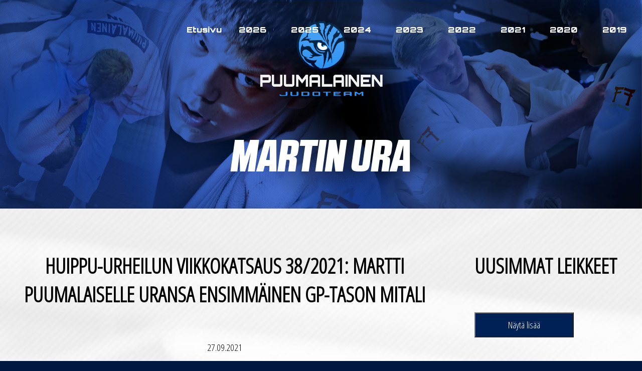

--- FILE ---
content_type: text/html; charset=UTF-8
request_url: http://teampuumalainen.fi/huippu-urheilun-viikkokatsaus-38-2021-martti-puumalaiselle-uransa-ensimmainen-gp-tason-mitali/
body_size: 9769
content:
<!DOCTYPE html>
<!--[if IE 6]>
<html id="ie6" dir="ltr" lang="fi" prefix="og: https://ogp.me/ns#">
<![endif]-->
<!--[if IE 7]>
<html id="ie7" dir="ltr" lang="fi" prefix="og: https://ogp.me/ns#">
<![endif]-->
<!--[if IE 8]>
<html id="ie8" dir="ltr" lang="fi" prefix="og: https://ogp.me/ns#">
<![endif]-->
<!--[if !(IE 6) | !(IE 7) | !(IE 8)  ]><!-->
<html dir="ltr" lang="fi" prefix="og: https://ogp.me/ns#">
<!--<![endif]-->
<head>
<meta charset="UTF-8" />
<meta name="viewport" content="width=device-width, initial-scale=1">
<script src="https://ajax.googleapis.com/ajax/libs/jquery/1.8.3/jquery.min.js"></script>

<link rel="stylesheet" type="text/css" media="all" href="http://teampuumalainen.fi/wp-content/themes/puumalainen/css/normalize.css" />
<link href='https://fonts.googleapis.com/css?family=Orbitron:900' rel='stylesheet' type='text/css'>
<link href='https://fonts.googleapis.com/css?family=Open+Sans+Condensed:300'  rel='stylesheet' type='text/css'>
<link rel="stylesheet" href="http://teampuumalainen.fi/wp-content/themes/puumalainen/css/fonts.css">
<link rel="stylesheet" href="http://teampuumalainen.fi/wp-content/themes/puumalainen/style.css?1699606064" type="text/css" media="all" />
<link rel="pingback" href="http://teampuumalainen.fi/xmlrpc.php" />
<!--[if lt IE 9]>
<script src="http://html5shim.googlecode.com/svn/trunk/html5.js" type="text/javascript"></script>
<![endif]-->
	<style>img:is([sizes="auto" i], [sizes^="auto," i]) { contain-intrinsic-size: 3000px 1500px }</style>
	
		<!-- All in One SEO 4.8.0 - aioseo.com -->
		<title>Huippu-urheilun viikkokatsaus 38/2021: Martti Puumalaiselle uransa ensimmäinen GP-tason mitali - Team Puumalainen</title>
	<meta name="description" content="www.olympiakomitea.fi:Huippu-urheilun viikkokatsaus 38/2021: Martti Puumalaiselle uransa ensimmäinen GP-tason mitali" />
	<meta name="robots" content="max-image-preview:large" />
	<meta name="author" content="yllapito"/>
	<link rel="canonical" href="https://teampuumalainen.fi/huippu-urheilun-viikkokatsaus-38-2021-martti-puumalaiselle-uransa-ensimmainen-gp-tason-mitali/" />
	<meta name="generator" content="All in One SEO (AIOSEO) 4.8.0" />
		<meta property="og:locale" content="fi_FI" />
		<meta property="og:site_name" content="Team Puumalainen - Tähtäimessä mestaruus. Aina." />
		<meta property="og:type" content="article" />
		<meta property="og:title" content="Huippu-urheilun viikkokatsaus 38/2021: Martti Puumalaiselle uransa ensimmäinen GP-tason mitali - Team Puumalainen" />
		<meta property="og:description" content="www.olympiakomitea.fi:Huippu-urheilun viikkokatsaus 38/2021: Martti Puumalaiselle uransa ensimmäinen GP-tason mitali" />
		<meta property="og:url" content="https://teampuumalainen.fi/huippu-urheilun-viikkokatsaus-38-2021-martti-puumalaiselle-uransa-ensimmainen-gp-tason-mitali/" />
		<meta property="article:published_time" content="2021-09-27T07:59:00+00:00" />
		<meta property="article:modified_time" content="2021-10-03T08:05:55+00:00" />
		<meta name="twitter:card" content="summary_large_image" />
		<meta name="twitter:title" content="Huippu-urheilun viikkokatsaus 38/2021: Martti Puumalaiselle uransa ensimmäinen GP-tason mitali - Team Puumalainen" />
		<meta name="twitter:description" content="www.olympiakomitea.fi:Huippu-urheilun viikkokatsaus 38/2021: Martti Puumalaiselle uransa ensimmäinen GP-tason mitali" />
		<script type="application/ld+json" class="aioseo-schema">
			{"@context":"https:\/\/schema.org","@graph":[{"@type":"BlogPosting","@id":"https:\/\/teampuumalainen.fi\/huippu-urheilun-viikkokatsaus-38-2021-martti-puumalaiselle-uransa-ensimmainen-gp-tason-mitali\/#blogposting","name":"Huippu-urheilun viikkokatsaus 38\/2021: Martti Puumalaiselle uransa ensimm\u00e4inen GP-tason mitali - Team Puumalainen","headline":"Huippu-urheilun viikkokatsaus 38\/2021: Martti Puumalaiselle uransa ensimm\u00e4inen GP-tason mitali","author":{"@id":"https:\/\/teampuumalainen.fi\/author\/yllapito\/#author"},"publisher":{"@id":"https:\/\/teampuumalainen.fi\/#organization"},"image":{"@type":"ImageObject","url":"https:\/\/teampuumalainen.fi\/wp-content\/uploads\/2021\/09\/olympiakomitea.fi-27.9.2021-Huippu-urheilun-viikkokatsaus-38_2021-Martti-Puumalaiselle-uransa-ensimmainen-GP_tason-mitali.jpg","width":913,"height":968},"datePublished":"2021-09-27T10:59:00+03:00","dateModified":"2021-10-03T11:05:55+03:00","inLanguage":"fi","mainEntityOfPage":{"@id":"https:\/\/teampuumalainen.fi\/huippu-urheilun-viikkokatsaus-38-2021-martti-puumalaiselle-uransa-ensimmainen-gp-tason-mitali\/#webpage"},"isPartOf":{"@id":"https:\/\/teampuumalainen.fi\/huippu-urheilun-viikkokatsaus-38-2021-martti-puumalaiselle-uransa-ensimmainen-gp-tason-mitali\/#webpage"},"articleSection":"Yleinen"},{"@type":"BreadcrumbList","@id":"https:\/\/teampuumalainen.fi\/huippu-urheilun-viikkokatsaus-38-2021-martti-puumalaiselle-uransa-ensimmainen-gp-tason-mitali\/#breadcrumblist","itemListElement":[{"@type":"ListItem","@id":"https:\/\/teampuumalainen.fi\/#listItem","position":1,"name":"Home","item":"https:\/\/teampuumalainen.fi\/","nextItem":{"@type":"ListItem","@id":"https:\/\/teampuumalainen.fi\/huippu-urheilun-viikkokatsaus-38-2021-martti-puumalaiselle-uransa-ensimmainen-gp-tason-mitali\/#listItem","name":"Huippu-urheilun viikkokatsaus 38\/2021: Martti Puumalaiselle uransa ensimm\u00e4inen GP-tason mitali"}},{"@type":"ListItem","@id":"https:\/\/teampuumalainen.fi\/huippu-urheilun-viikkokatsaus-38-2021-martti-puumalaiselle-uransa-ensimmainen-gp-tason-mitali\/#listItem","position":2,"name":"Huippu-urheilun viikkokatsaus 38\/2021: Martti Puumalaiselle uransa ensimm\u00e4inen GP-tason mitali","previousItem":{"@type":"ListItem","@id":"https:\/\/teampuumalainen.fi\/#listItem","name":"Home"}}]},{"@type":"Organization","@id":"https:\/\/teampuumalainen.fi\/#organization","name":"Team Puumalainen","description":"T\u00e4ht\u00e4imess\u00e4 mestaruus. Aina.","url":"https:\/\/teampuumalainen.fi\/"},{"@type":"Person","@id":"https:\/\/teampuumalainen.fi\/author\/yllapito\/#author","url":"https:\/\/teampuumalainen.fi\/author\/yllapito\/","name":"yllapito"},{"@type":"WebPage","@id":"https:\/\/teampuumalainen.fi\/huippu-urheilun-viikkokatsaus-38-2021-martti-puumalaiselle-uransa-ensimmainen-gp-tason-mitali\/#webpage","url":"https:\/\/teampuumalainen.fi\/huippu-urheilun-viikkokatsaus-38-2021-martti-puumalaiselle-uransa-ensimmainen-gp-tason-mitali\/","name":"Huippu-urheilun viikkokatsaus 38\/2021: Martti Puumalaiselle uransa ensimm\u00e4inen GP-tason mitali - Team Puumalainen","description":"www.olympiakomitea.fi:Huippu-urheilun viikkokatsaus 38\/2021: Martti Puumalaiselle uransa ensimm\u00e4inen GP-tason mitali","inLanguage":"fi","isPartOf":{"@id":"https:\/\/teampuumalainen.fi\/#website"},"breadcrumb":{"@id":"https:\/\/teampuumalainen.fi\/huippu-urheilun-viikkokatsaus-38-2021-martti-puumalaiselle-uransa-ensimmainen-gp-tason-mitali\/#breadcrumblist"},"author":{"@id":"https:\/\/teampuumalainen.fi\/author\/yllapito\/#author"},"creator":{"@id":"https:\/\/teampuumalainen.fi\/author\/yllapito\/#author"},"image":{"@type":"ImageObject","url":"https:\/\/teampuumalainen.fi\/wp-content\/uploads\/2021\/09\/olympiakomitea.fi-27.9.2021-Huippu-urheilun-viikkokatsaus-38_2021-Martti-Puumalaiselle-uransa-ensimmainen-GP_tason-mitali.jpg","@id":"https:\/\/teampuumalainen.fi\/huippu-urheilun-viikkokatsaus-38-2021-martti-puumalaiselle-uransa-ensimmainen-gp-tason-mitali\/#mainImage","width":913,"height":968},"primaryImageOfPage":{"@id":"https:\/\/teampuumalainen.fi\/huippu-urheilun-viikkokatsaus-38-2021-martti-puumalaiselle-uransa-ensimmainen-gp-tason-mitali\/#mainImage"},"datePublished":"2021-09-27T10:59:00+03:00","dateModified":"2021-10-03T11:05:55+03:00"},{"@type":"WebSite","@id":"https:\/\/teampuumalainen.fi\/#website","url":"https:\/\/teampuumalainen.fi\/","name":"Team Puumalainen","description":"T\u00e4ht\u00e4imess\u00e4 mestaruus. Aina.","inLanguage":"fi","publisher":{"@id":"https:\/\/teampuumalainen.fi\/#organization"}}]}
		</script>
		<!-- All in One SEO -->

<link rel='dns-prefetch' href='//ajax.googleapis.com' />
<link rel='dns-prefetch' href='//cdn.jsdelivr.net' />
<script type="text/javascript">
/* <![CDATA[ */
window._wpemojiSettings = {"baseUrl":"https:\/\/s.w.org\/images\/core\/emoji\/15.0.3\/72x72\/","ext":".png","svgUrl":"https:\/\/s.w.org\/images\/core\/emoji\/15.0.3\/svg\/","svgExt":".svg","source":{"concatemoji":"http:\/\/teampuumalainen.fi\/wp-includes\/js\/wp-emoji-release.min.js?ver=6.7.4"}};
/*! This file is auto-generated */
!function(i,n){var o,s,e;function c(e){try{var t={supportTests:e,timestamp:(new Date).valueOf()};sessionStorage.setItem(o,JSON.stringify(t))}catch(e){}}function p(e,t,n){e.clearRect(0,0,e.canvas.width,e.canvas.height),e.fillText(t,0,0);var t=new Uint32Array(e.getImageData(0,0,e.canvas.width,e.canvas.height).data),r=(e.clearRect(0,0,e.canvas.width,e.canvas.height),e.fillText(n,0,0),new Uint32Array(e.getImageData(0,0,e.canvas.width,e.canvas.height).data));return t.every(function(e,t){return e===r[t]})}function u(e,t,n){switch(t){case"flag":return n(e,"\ud83c\udff3\ufe0f\u200d\u26a7\ufe0f","\ud83c\udff3\ufe0f\u200b\u26a7\ufe0f")?!1:!n(e,"\ud83c\uddfa\ud83c\uddf3","\ud83c\uddfa\u200b\ud83c\uddf3")&&!n(e,"\ud83c\udff4\udb40\udc67\udb40\udc62\udb40\udc65\udb40\udc6e\udb40\udc67\udb40\udc7f","\ud83c\udff4\u200b\udb40\udc67\u200b\udb40\udc62\u200b\udb40\udc65\u200b\udb40\udc6e\u200b\udb40\udc67\u200b\udb40\udc7f");case"emoji":return!n(e,"\ud83d\udc26\u200d\u2b1b","\ud83d\udc26\u200b\u2b1b")}return!1}function f(e,t,n){var r="undefined"!=typeof WorkerGlobalScope&&self instanceof WorkerGlobalScope?new OffscreenCanvas(300,150):i.createElement("canvas"),a=r.getContext("2d",{willReadFrequently:!0}),o=(a.textBaseline="top",a.font="600 32px Arial",{});return e.forEach(function(e){o[e]=t(a,e,n)}),o}function t(e){var t=i.createElement("script");t.src=e,t.defer=!0,i.head.appendChild(t)}"undefined"!=typeof Promise&&(o="wpEmojiSettingsSupports",s=["flag","emoji"],n.supports={everything:!0,everythingExceptFlag:!0},e=new Promise(function(e){i.addEventListener("DOMContentLoaded",e,{once:!0})}),new Promise(function(t){var n=function(){try{var e=JSON.parse(sessionStorage.getItem(o));if("object"==typeof e&&"number"==typeof e.timestamp&&(new Date).valueOf()<e.timestamp+604800&&"object"==typeof e.supportTests)return e.supportTests}catch(e){}return null}();if(!n){if("undefined"!=typeof Worker&&"undefined"!=typeof OffscreenCanvas&&"undefined"!=typeof URL&&URL.createObjectURL&&"undefined"!=typeof Blob)try{var e="postMessage("+f.toString()+"("+[JSON.stringify(s),u.toString(),p.toString()].join(",")+"));",r=new Blob([e],{type:"text/javascript"}),a=new Worker(URL.createObjectURL(r),{name:"wpTestEmojiSupports"});return void(a.onmessage=function(e){c(n=e.data),a.terminate(),t(n)})}catch(e){}c(n=f(s,u,p))}t(n)}).then(function(e){for(var t in e)n.supports[t]=e[t],n.supports.everything=n.supports.everything&&n.supports[t],"flag"!==t&&(n.supports.everythingExceptFlag=n.supports.everythingExceptFlag&&n.supports[t]);n.supports.everythingExceptFlag=n.supports.everythingExceptFlag&&!n.supports.flag,n.DOMReady=!1,n.readyCallback=function(){n.DOMReady=!0}}).then(function(){return e}).then(function(){var e;n.supports.everything||(n.readyCallback(),(e=n.source||{}).concatemoji?t(e.concatemoji):e.wpemoji&&e.twemoji&&(t(e.twemoji),t(e.wpemoji)))}))}((window,document),window._wpemojiSettings);
/* ]]> */
</script>
<link rel='stylesheet' id='slickstyle-css' href='http://teampuumalainen.fi/wp-content/themes/puumalainen/css/slick.css?ver=6.7.4' type='text/css' media='all' />
<style id='wp-emoji-styles-inline-css' type='text/css'>

	img.wp-smiley, img.emoji {
		display: inline !important;
		border: none !important;
		box-shadow: none !important;
		height: 1em !important;
		width: 1em !important;
		margin: 0 0.07em !important;
		vertical-align: -0.1em !important;
		background: none !important;
		padding: 0 !important;
	}
</style>
<link rel='stylesheet' id='wp-block-library-css' href='http://teampuumalainen.fi/wp-includes/css/dist/block-library/style.min.css?ver=6.7.4' type='text/css' media='all' />
<style id='classic-theme-styles-inline-css' type='text/css'>
/*! This file is auto-generated */
.wp-block-button__link{color:#fff;background-color:#32373c;border-radius:9999px;box-shadow:none;text-decoration:none;padding:calc(.667em + 2px) calc(1.333em + 2px);font-size:1.125em}.wp-block-file__button{background:#32373c;color:#fff;text-decoration:none}
</style>
<style id='global-styles-inline-css' type='text/css'>
:root{--wp--preset--aspect-ratio--square: 1;--wp--preset--aspect-ratio--4-3: 4/3;--wp--preset--aspect-ratio--3-4: 3/4;--wp--preset--aspect-ratio--3-2: 3/2;--wp--preset--aspect-ratio--2-3: 2/3;--wp--preset--aspect-ratio--16-9: 16/9;--wp--preset--aspect-ratio--9-16: 9/16;--wp--preset--color--black: #000000;--wp--preset--color--cyan-bluish-gray: #abb8c3;--wp--preset--color--white: #ffffff;--wp--preset--color--pale-pink: #f78da7;--wp--preset--color--vivid-red: #cf2e2e;--wp--preset--color--luminous-vivid-orange: #ff6900;--wp--preset--color--luminous-vivid-amber: #fcb900;--wp--preset--color--light-green-cyan: #7bdcb5;--wp--preset--color--vivid-green-cyan: #00d084;--wp--preset--color--pale-cyan-blue: #8ed1fc;--wp--preset--color--vivid-cyan-blue: #0693e3;--wp--preset--color--vivid-purple: #9b51e0;--wp--preset--gradient--vivid-cyan-blue-to-vivid-purple: linear-gradient(135deg,rgba(6,147,227,1) 0%,rgb(155,81,224) 100%);--wp--preset--gradient--light-green-cyan-to-vivid-green-cyan: linear-gradient(135deg,rgb(122,220,180) 0%,rgb(0,208,130) 100%);--wp--preset--gradient--luminous-vivid-amber-to-luminous-vivid-orange: linear-gradient(135deg,rgba(252,185,0,1) 0%,rgba(255,105,0,1) 100%);--wp--preset--gradient--luminous-vivid-orange-to-vivid-red: linear-gradient(135deg,rgba(255,105,0,1) 0%,rgb(207,46,46) 100%);--wp--preset--gradient--very-light-gray-to-cyan-bluish-gray: linear-gradient(135deg,rgb(238,238,238) 0%,rgb(169,184,195) 100%);--wp--preset--gradient--cool-to-warm-spectrum: linear-gradient(135deg,rgb(74,234,220) 0%,rgb(151,120,209) 20%,rgb(207,42,186) 40%,rgb(238,44,130) 60%,rgb(251,105,98) 80%,rgb(254,248,76) 100%);--wp--preset--gradient--blush-light-purple: linear-gradient(135deg,rgb(255,206,236) 0%,rgb(152,150,240) 100%);--wp--preset--gradient--blush-bordeaux: linear-gradient(135deg,rgb(254,205,165) 0%,rgb(254,45,45) 50%,rgb(107,0,62) 100%);--wp--preset--gradient--luminous-dusk: linear-gradient(135deg,rgb(255,203,112) 0%,rgb(199,81,192) 50%,rgb(65,88,208) 100%);--wp--preset--gradient--pale-ocean: linear-gradient(135deg,rgb(255,245,203) 0%,rgb(182,227,212) 50%,rgb(51,167,181) 100%);--wp--preset--gradient--electric-grass: linear-gradient(135deg,rgb(202,248,128) 0%,rgb(113,206,126) 100%);--wp--preset--gradient--midnight: linear-gradient(135deg,rgb(2,3,129) 0%,rgb(40,116,252) 100%);--wp--preset--font-size--small: 13px;--wp--preset--font-size--medium: 20px;--wp--preset--font-size--large: 36px;--wp--preset--font-size--x-large: 42px;--wp--preset--spacing--20: 0.44rem;--wp--preset--spacing--30: 0.67rem;--wp--preset--spacing--40: 1rem;--wp--preset--spacing--50: 1.5rem;--wp--preset--spacing--60: 2.25rem;--wp--preset--spacing--70: 3.38rem;--wp--preset--spacing--80: 5.06rem;--wp--preset--shadow--natural: 6px 6px 9px rgba(0, 0, 0, 0.2);--wp--preset--shadow--deep: 12px 12px 50px rgba(0, 0, 0, 0.4);--wp--preset--shadow--sharp: 6px 6px 0px rgba(0, 0, 0, 0.2);--wp--preset--shadow--outlined: 6px 6px 0px -3px rgba(255, 255, 255, 1), 6px 6px rgba(0, 0, 0, 1);--wp--preset--shadow--crisp: 6px 6px 0px rgba(0, 0, 0, 1);}:where(.is-layout-flex){gap: 0.5em;}:where(.is-layout-grid){gap: 0.5em;}body .is-layout-flex{display: flex;}.is-layout-flex{flex-wrap: wrap;align-items: center;}.is-layout-flex > :is(*, div){margin: 0;}body .is-layout-grid{display: grid;}.is-layout-grid > :is(*, div){margin: 0;}:where(.wp-block-columns.is-layout-flex){gap: 2em;}:where(.wp-block-columns.is-layout-grid){gap: 2em;}:where(.wp-block-post-template.is-layout-flex){gap: 1.25em;}:where(.wp-block-post-template.is-layout-grid){gap: 1.25em;}.has-black-color{color: var(--wp--preset--color--black) !important;}.has-cyan-bluish-gray-color{color: var(--wp--preset--color--cyan-bluish-gray) !important;}.has-white-color{color: var(--wp--preset--color--white) !important;}.has-pale-pink-color{color: var(--wp--preset--color--pale-pink) !important;}.has-vivid-red-color{color: var(--wp--preset--color--vivid-red) !important;}.has-luminous-vivid-orange-color{color: var(--wp--preset--color--luminous-vivid-orange) !important;}.has-luminous-vivid-amber-color{color: var(--wp--preset--color--luminous-vivid-amber) !important;}.has-light-green-cyan-color{color: var(--wp--preset--color--light-green-cyan) !important;}.has-vivid-green-cyan-color{color: var(--wp--preset--color--vivid-green-cyan) !important;}.has-pale-cyan-blue-color{color: var(--wp--preset--color--pale-cyan-blue) !important;}.has-vivid-cyan-blue-color{color: var(--wp--preset--color--vivid-cyan-blue) !important;}.has-vivid-purple-color{color: var(--wp--preset--color--vivid-purple) !important;}.has-black-background-color{background-color: var(--wp--preset--color--black) !important;}.has-cyan-bluish-gray-background-color{background-color: var(--wp--preset--color--cyan-bluish-gray) !important;}.has-white-background-color{background-color: var(--wp--preset--color--white) !important;}.has-pale-pink-background-color{background-color: var(--wp--preset--color--pale-pink) !important;}.has-vivid-red-background-color{background-color: var(--wp--preset--color--vivid-red) !important;}.has-luminous-vivid-orange-background-color{background-color: var(--wp--preset--color--luminous-vivid-orange) !important;}.has-luminous-vivid-amber-background-color{background-color: var(--wp--preset--color--luminous-vivid-amber) !important;}.has-light-green-cyan-background-color{background-color: var(--wp--preset--color--light-green-cyan) !important;}.has-vivid-green-cyan-background-color{background-color: var(--wp--preset--color--vivid-green-cyan) !important;}.has-pale-cyan-blue-background-color{background-color: var(--wp--preset--color--pale-cyan-blue) !important;}.has-vivid-cyan-blue-background-color{background-color: var(--wp--preset--color--vivid-cyan-blue) !important;}.has-vivid-purple-background-color{background-color: var(--wp--preset--color--vivid-purple) !important;}.has-black-border-color{border-color: var(--wp--preset--color--black) !important;}.has-cyan-bluish-gray-border-color{border-color: var(--wp--preset--color--cyan-bluish-gray) !important;}.has-white-border-color{border-color: var(--wp--preset--color--white) !important;}.has-pale-pink-border-color{border-color: var(--wp--preset--color--pale-pink) !important;}.has-vivid-red-border-color{border-color: var(--wp--preset--color--vivid-red) !important;}.has-luminous-vivid-orange-border-color{border-color: var(--wp--preset--color--luminous-vivid-orange) !important;}.has-luminous-vivid-amber-border-color{border-color: var(--wp--preset--color--luminous-vivid-amber) !important;}.has-light-green-cyan-border-color{border-color: var(--wp--preset--color--light-green-cyan) !important;}.has-vivid-green-cyan-border-color{border-color: var(--wp--preset--color--vivid-green-cyan) !important;}.has-pale-cyan-blue-border-color{border-color: var(--wp--preset--color--pale-cyan-blue) !important;}.has-vivid-cyan-blue-border-color{border-color: var(--wp--preset--color--vivid-cyan-blue) !important;}.has-vivid-purple-border-color{border-color: var(--wp--preset--color--vivid-purple) !important;}.has-vivid-cyan-blue-to-vivid-purple-gradient-background{background: var(--wp--preset--gradient--vivid-cyan-blue-to-vivid-purple) !important;}.has-light-green-cyan-to-vivid-green-cyan-gradient-background{background: var(--wp--preset--gradient--light-green-cyan-to-vivid-green-cyan) !important;}.has-luminous-vivid-amber-to-luminous-vivid-orange-gradient-background{background: var(--wp--preset--gradient--luminous-vivid-amber-to-luminous-vivid-orange) !important;}.has-luminous-vivid-orange-to-vivid-red-gradient-background{background: var(--wp--preset--gradient--luminous-vivid-orange-to-vivid-red) !important;}.has-very-light-gray-to-cyan-bluish-gray-gradient-background{background: var(--wp--preset--gradient--very-light-gray-to-cyan-bluish-gray) !important;}.has-cool-to-warm-spectrum-gradient-background{background: var(--wp--preset--gradient--cool-to-warm-spectrum) !important;}.has-blush-light-purple-gradient-background{background: var(--wp--preset--gradient--blush-light-purple) !important;}.has-blush-bordeaux-gradient-background{background: var(--wp--preset--gradient--blush-bordeaux) !important;}.has-luminous-dusk-gradient-background{background: var(--wp--preset--gradient--luminous-dusk) !important;}.has-pale-ocean-gradient-background{background: var(--wp--preset--gradient--pale-ocean) !important;}.has-electric-grass-gradient-background{background: var(--wp--preset--gradient--electric-grass) !important;}.has-midnight-gradient-background{background: var(--wp--preset--gradient--midnight) !important;}.has-small-font-size{font-size: var(--wp--preset--font-size--small) !important;}.has-medium-font-size{font-size: var(--wp--preset--font-size--medium) !important;}.has-large-font-size{font-size: var(--wp--preset--font-size--large) !important;}.has-x-large-font-size{font-size: var(--wp--preset--font-size--x-large) !important;}
:where(.wp-block-post-template.is-layout-flex){gap: 1.25em;}:where(.wp-block-post-template.is-layout-grid){gap: 1.25em;}
:where(.wp-block-columns.is-layout-flex){gap: 2em;}:where(.wp-block-columns.is-layout-grid){gap: 2em;}
:root :where(.wp-block-pullquote){font-size: 1.5em;line-height: 1.6;}
</style>
<link rel='stylesheet' id='contact-form-7-css' href='http://teampuumalainen.fi/wp-content/plugins/contact-form-7/includes/css/styles.css?ver=6.0.5' type='text/css' media='all' />
<link rel='stylesheet' id='ari-fancybox-css' href='http://teampuumalainen.fi/wp-content/plugins/ari-fancy-lightbox/assets/fancybox/jquery.fancybox.min.css?ver=1.3.18' type='text/css' media='all' />
<style id='ari-fancybox-inline-css' type='text/css'>
BODY .fancybox-container{z-index:200000}BODY .fancybox-is-open .fancybox-bg{opacity:0.87}BODY .fancybox-bg {background-color:#0f0f11}BODY .fancybox-thumbs {background-color:#ffffff}
</style>
<script type="text/javascript" src="http://ajax.googleapis.com/ajax/libs/jquery/1.10.2/jquery.min.js?ver=6.7.4" id="jquery-js"></script>
<script type="text/javascript" id="ari-fancybox-js-extra">
/* <![CDATA[ */
var ARI_FANCYBOX = {"lightbox":{"backFocus":false,"trapFocus":false,"thumbs":{"hideOnClose":false},"touch":{"vertical":true,"momentum":true},"buttons":["slideShow","fullScreen","thumbs","close"],"lang":"custom","i18n":{"custom":{"PREV":"Previous","NEXT":"Next","PLAY_START":"Start slideshow (P)","PLAY_STOP":"Stop slideshow (P)","FULL_SCREEN":"Full screen (F)","THUMBS":"Thumbnails (G)","CLOSE":"Close (Esc)","ERROR":"The requested content cannot be loaded. <br\/> Please try again later."}}},"convert":{"images":{"convert":true,"post_grouping":true,"grouping_selector":".leikegalleria .slick-slide a"}},"viewers":{"pdfjs":{"url":"http:\/\/teampuumalainen.fi\/wp-content\/plugins\/ari-fancy-lightbox\/assets\/pdfjs\/web\/viewer.html"}}};
/* ]]> */
</script>
<script type="text/javascript" src="http://teampuumalainen.fi/wp-content/plugins/ari-fancy-lightbox/assets/fancybox/jquery.fancybox.min.js?ver=1.3.18" id="ari-fancybox-js"></script>
<link rel="https://api.w.org/" href="https://teampuumalainen.fi/wp-json/" /><link rel="alternate" title="JSON" type="application/json" href="https://teampuumalainen.fi/wp-json/wp/v2/posts/478" /><link rel="EditURI" type="application/rsd+xml" title="RSD" href="https://teampuumalainen.fi/xmlrpc.php?rsd" />
<meta name="generator" content="WordPress 6.7.4" />
<link rel='shortlink' href='https://teampuumalainen.fi/?p=478' />
<link rel="alternate" title="oEmbed (JSON)" type="application/json+oembed" href="https://teampuumalainen.fi/wp-json/oembed/1.0/embed?url=https%3A%2F%2Fteampuumalainen.fi%2Fhuippu-urheilun-viikkokatsaus-38-2021-martti-puumalaiselle-uransa-ensimmainen-gp-tason-mitali%2F" />
<link rel="alternate" title="oEmbed (XML)" type="text/xml+oembed" href="https://teampuumalainen.fi/wp-json/oembed/1.0/embed?url=https%3A%2F%2Fteampuumalainen.fi%2Fhuippu-urheilun-viikkokatsaus-38-2021-martti-puumalaiselle-uransa-ensimmainen-gp-tason-mitali%2F&#038;format=xml" />
<!-- STATISTIIKKA -->
<script>
  (function(i,s,o,g,r,a,m){i['GoogleAnalyticsObject']=r;i[r]=i[r]||function(){
  (i[r].q=i[r].q||[]).push(arguments)},i[r].l=1*new Date();a=s.createElement(o),
  m=s.getElementsByTagName(o)[0];a.async=1;a.src=g;m.parentNode.insertBefore(a,m)
  })(window,document,'script','//www.google-analytics.com/analytics.js','ga');

  ga('create', 'UA-62616752-1', 'auto');
  ga('send', 'pageview');

</script><!-- /STATISTIIKKA -->
</head>
	<body class="post-template-default single single-post postid-478 single-format-standard alasivu">
			<div class ="oma_header">
			<div class="logo">
				<a href="https://teampuumalainen.fi/"><img src="http://teampuumalainen.fi/wp-content/themes/puumalainen/images/puumalainen_logo.png"></a>
			</div>
			<h1> Martin ura </h1>	
			<div class="vuodet">
				<a href="https://teampuumalainen.fi/">Etusivu</a>
					<li><a href='https://teampuumalainen.fi/2026/'>2026</a></li>
	<li><a href='https://teampuumalainen.fi/2025/'>2025</a></li>
	<li><a href='https://teampuumalainen.fi/2024/'>2024</a></li>
	<li><a href='https://teampuumalainen.fi/2023/'>2023</a></li>
	<li><a href='https://teampuumalainen.fi/2022/'>2022</a></li>
	<li><a href='https://teampuumalainen.fi/2021/'>2021</a></li>
	<li><a href='https://teampuumalainen.fi/2020/'>2020</a></li>
	<li><a href='https://teampuumalainen.fi/2019/'>2019</a></li>
<br>
			</div>
		</div>	
	
	
<div class="container">
	<div id="post-478" class="post-478 post type-post status-publish format-standard has-post-thumbnail hentry category-yleinen">
				<div class="post-header">
					<h2 class="entry-title">Huippu-urheilun viikkokatsaus 38/2021: Martti Puumalaiselle uransa ensimmäinen GP-tason mitali</h2>
					<p>27.09.2021</p>
				</div><!--/post-header-->

	
		
				
<pre class="text--blue">www.olympiakomitea.fi:<br /><a href="https://www.olympiakomitea.fi/2021/09/27/huippu-urheilun-viikkokatsaus-38-2021-martti-puumalaiselle-uransa-ensimmainen-gp-tason-mitali/">Huippu-urheilun viikkokatsaus 38/2021: Martti Puumalaiselle uransa ensimmäinen GP-tason mitali</a></pre>
				
			
	

				</div><!-- #post-478 -->

		
	<div class="leikkeita">
		<h2>Uusimmat leikkeet</h2>
							<div class="ajax-more">
				<div id="ajax-load-more" class="ajax-load-more-wrap blue"  data-alm-id="" data-canonical-url="https://teampuumalainen.fi/huippu-urheilun-viikkokatsaus-38-2021-martti-puumalaiselle-uransa-ensimmainen-gp-tason-mitali/" data-slug="huippu-urheilun-viikkokatsaus-38-2021-martti-puumalaiselle-uransa-ensimmainen-gp-tason-mitali" data-post-id="478"  data-localized="ajax_load_more_vars" data-alm-object="ajax_load_more"><div aria-live="polite" aria-atomic="true" class="alm-listing alm-ajax .leikkeita" data-container-type="div" data-loading-style="blue" data-repeater="default" data-post-type="post" data-order="DESC" data-orderby="date" data-offset="0" data-posts-per-page="3" data-scroll="false" data-button-label="Näytä lisää" data-button-loading-label="Ladataan..." data-prev-button-label="Load Previous" data-images-loaded="true"></div><div class="alm-btn-wrap" data-rel="ajax-load-more"><button class="alm-load-more-btn more " type="button">Näytä lisää</button></div></div>				</div>
	</div>
</div>


<div class="alaosio">
	<div class="avainsanat">
		<div class="sidebar">
		
		</div><!--/#sidebar-->		<ul class="avainsanat-lista">
		  <div class="post_tags"><a href='https://teampuumalainen.fi/tag/em-kisat/' title='EM-kisat Tag' class='em-kisat'>EM-kisat</a><a href='https://teampuumalainen.fi/tag/em-kultaa/' title='EM-kultaa Tag' class='em-kultaa'>EM-kultaa</a><a href='https://teampuumalainen.fi/tag/em-mitali/' title='em-mitali Tag' class='em-mitali'>em-mitali</a><a href='https://teampuumalainen.fi/tag/euroopan-mestari/' title='Euroopan mestari Tag' class='euroopan-mestari'>Euroopan mestari</a><a href='https://teampuumalainen.fi/tag/european-judo-union/' title='European Judo Union Tag' class='european-judo-union'>European Judo Union</a><a href='https://teampuumalainen.fi/tag/helsingin-sanomat-2/' title='Helsingin Sanomat Tag' class='helsingin-sanomat-2'>Helsingin Sanomat</a><a href='https://teampuumalainen.fi/tag/ijf-grand-prix/' title='IJF Grand Prix Tag' class='ijf-grand-prix'>IJF Grand Prix</a><a href='https://teampuumalainen.fi/tag/ijf-grand-slam/' title='IJF Grand Slam Tag' class='ijf-grand-slam'>IJF Grand Slam</a><a href='https://teampuumalainen.fi/tag/judoka/' title='judoka Tag' class='judoka'>judoka</a><a href='https://teampuumalainen.fi/tag/kisat/' title='kisat Tag' class='kisat'>kisat</a><a href='https://teampuumalainen.fi/tag/meido-kan/' title='Meido-kan Tag' class='meido-kan'>Meido-kan</a><a href='https://teampuumalainen.fi/tag/mikkelin-judo/' title='Mikkelin Judo Tag' class='mikkelin-judo'>Mikkelin Judo</a><a href='https://teampuumalainen.fi/tag/mitali/' title='mitali Tag' class='mitali'>mitali</a><a href='https://teampuumalainen.fi/tag/mm-kisat/' title='MM-kisat Tag' class='mm-kisat'>MM-kisat</a><a href='https://teampuumalainen.fi/tag/olympialaiset/' title='olympialaiset Tag' class='olympialaiset'>olympialaiset</a><a href='https://teampuumalainen.fi/tag/pariisi-2024/' title='Pariisi 2024 Tag' class='pariisi-2024'>Pariisi 2024</a><a href='https://teampuumalainen.fi/tag/pm-hopea/' title='PM-hopea Tag' class='pm-hopea'>PM-hopea</a><a href='https://teampuumalainen.fi/tag/pronssia/' title='pronssia Tag' class='pronssia'>pronssia</a><a href='https://teampuumalainen.fi/tag/sparraa/' title='sparraa Tag' class='sparraa'>sparraa</a><a href='https://teampuumalainen.fi/tag/suomen-judoliitto/' title='Suomen Judoliitto Tag' class='suomen-judoliitto'>Suomen Judoliitto</a><a href='https://teampuumalainen.fi/tag/urheiluhullut/' title='Urheiluhullut Tag' class='urheiluhullut'>Urheiluhullut</a><a href='https://teampuumalainen.fi/tag/vuoden-judoka/' title='vuoden-judoka Tag' class='vuoden-judoka'>vuoden-judoka</a><a href='https://teampuumalainen.fi/tag/yle-teksti-tv/' title='YLE Teksti-tv Tag' class='yle-teksti-tv'>YLE Teksti-tv</a></div>		</ul>
	</div>
	
	<div class="tekstiosio">
		<h3>Judoka Martti Puumalaisen ura</h3>
<p>&nbsp;</p>
<p>&nbsp;</p>
	</div>
</div>

	<section id="yhteistyossa" class="yhteistyossa">
		<div class="wrapper">
		  <h2>Yhteistyössä</h2>
		  <ul>
		    <li><a href="https://niemi.fi/" target="_blank"><img src="http://teampuumalainen.fi/wp-content/themes/puumalainen/images/niemi.png" alt="Niemi" /></a></li>
		    <li><a href="https://www.galleriari.fi/" target="_blank"><img src="http://teampuumalainen.fi/wp-content/themes/puumalainen/images/galleriari-logo.png" alt="GalleriAri" /></a></li>
		    <li><a href="http://lansi-savo.fi" target="_blank"><img src="http://teampuumalainen.fi/wp-content/themes/puumalainen/images/lansisavo.png" alt="Länsi-Savo" /></a></li>
		    <li><a href="https://haaja.com" target="_blank"><img src="http://teampuumalainen.fi/wp-content/themes/puumalainen/images/haaja.png" alt="Haaja" /></a></li>
		    <li><img src="http://teampuumalainen.fi/wp-content/uploads/2018/01/greenhill.png" alt="Green Hill" /></li>
		    <li><img src="http://teampuumalainen.fi/wp-content/themes/puumalainen/images/suomen-judoliitto.png" alt="Suomen Judoliitto" /></li>
		  </ul>
		  <p><a href="http://www.mikkeli.fi/" target="_blank">Mikkelin kaupunki</a><br /><a href="http://www.ese.fi/" target="_blank">Etelä-Savon Energia Oy | ESE</a><br /><a href="http://www.esliikunta.fi/" target="_blank">Esli</a><br /><a href="https://kamppailuareenamikkeli.fi/" target="_blank">Kamppailuareena Mikkeli</a><br /><a href="http://www.judoliitto.fi/" target="_blank">Suomen Judoliitto</a><br /><a href="http://www.mikkelinjudo.fi/" target="_blank">Mikkelin Judo</a></p>
		</div>
	</section>


<footer class="main-footer">
  <img src="http://teampuumalainen.fi/wp-content/themes/puumalainen/images/puumalainen_footer.png" alt="Team Puumalainen" />
  <p>&copy; 2026 Team Puumalainen / Yhteydenotot: Juha Lindblom +358 40 828 7070 juha.lindblom[a]prosportfinland.fi</p>
	<p class="">Kehitys <a href="http://www.murra.fi" target="_blank">MURRA</a></p>
</footer>
	<script type="text/javascript" id="ajax_load_more_vars">var ajax_load_more_vars = {"id":"ajax-load-more","script":"ajax_load_more_vars","defaults":{"post_type":"post","container_type":"div","posts_per_page":"3","images_loaded":"true","scroll":"false","button_label":"N\u00e4yt\u00e4 lis\u00e4\u00e4","button_loading_label":"Ladataan..."}}</script><script type="text/javascript" src="http://teampuumalainen.fi/wp-includes/js/comment-reply.min.js?ver=6.7.4" id="comment-reply-js" async="async" data-wp-strategy="async"></script>
<script type="text/javascript" src="http://teampuumalainen.fi/wp-includes/js/dist/hooks.min.js?ver=4d63a3d491d11ffd8ac6" id="wp-hooks-js"></script>
<script type="text/javascript" src="http://teampuumalainen.fi/wp-includes/js/dist/i18n.min.js?ver=5e580eb46a90c2b997e6" id="wp-i18n-js"></script>
<script type="text/javascript" id="wp-i18n-js-after">
/* <![CDATA[ */
wp.i18n.setLocaleData( { 'text direction\u0004ltr': [ 'ltr' ] } );
/* ]]> */
</script>
<script type="text/javascript" src="http://teampuumalainen.fi/wp-content/plugins/contact-form-7/includes/swv/js/index.js?ver=6.0.5" id="swv-js"></script>
<script type="text/javascript" id="contact-form-7-js-before">
/* <![CDATA[ */
var wpcf7 = {
    "api": {
        "root": "https:\/\/teampuumalainen.fi\/wp-json\/",
        "namespace": "contact-form-7\/v1"
    }
};
/* ]]> */
</script>
<script type="text/javascript" src="http://teampuumalainen.fi/wp-content/plugins/contact-form-7/includes/js/index.js?ver=6.0.5" id="contact-form-7-js"></script>
<script type="text/javascript" src="https://cdn.jsdelivr.net/npm/slick-carousel@1.8.1/slick/slick.min.js?ver=6.7.4" id="slickjs-js"></script>
<script type="text/javascript" src="http://teampuumalainen.fi/wp-content/themes/puumalainen/js/all.js?ver=2.0.0" id="scripts-js"></script>
<script type="text/javascript" id="ajax-load-more-js-extra">
/* <![CDATA[ */
var alm_localize = {"pluginurl":"http:\/\/teampuumalainen.fi\/wp-content\/plugins\/ajax-load-more","version":"7.3.1","adminurl":"https:\/\/teampuumalainen.fi\/wp-admin\/","ajaxurl":"https:\/\/teampuumalainen.fi\/wp-admin\/admin-ajax.php","alm_nonce":"5f6e75c2b2","rest_api_url":"","rest_api":"https:\/\/teampuumalainen.fi\/wp-json\/","rest_nonce":"69f6c78a26","trailing_slash":"true","is_front_page":"false","retain_querystring":"1","speed":"250","results_text":"Viewing {post_count} of {total_posts} results.","no_results_text":"No results found.","alm_debug":"","a11y_focus":"1","site_title":"Team Puumalainen","site_tagline":"T\u00e4ht\u00e4imess\u00e4 mestaruus. Aina.","button_label":"Load More"};
/* ]]> */
</script>
<script type="text/javascript" src="http://teampuumalainen.fi/wp-content/plugins/ajax-load-more/build/frontend/ajax-load-more.min.js?ver=7.3.1" id="ajax-load-more-js"></script>
<script src="http://teampuumalainen.fi/wp-content/themes/puumalainen/js/jquery.nav.js"></script>
<script src="http://teampuumalainen.fi/wp-content/themes/puumalainen/js/jquery.scrollTo.js"></script>
<script src="http://teampuumalainen.fi/wp-content/themes/puumalainen/js/jquery.stellar.min.js"></script>
<script>
$(function() {
  $('.primary ul').onePageNav({
    scrollOffset: 72
  });
  $(window).scroll(function() {
  if ($(this).scrollTop()>1)
   {
      $('.primary').addClass('dark');
   }
  else
   {
    $('.primary').removeClass('dark');
   }
  });
  $.stellar({
    horizontalScrolling: false
  });
  $('ul.profiles li').click(function(){
    var tab_id = $(this).attr('data-tab');
    $('ul.profiles li').removeClass('current');
    $('.tab-content').removeClass('current');
    $(this).addClass('current');
    $("#"+tab_id).addClass('current');
    $('ul.profiles').addClass("viewing");
  });
  $('.close-box').click(function(){
    $('ul.profiles').removeClass('viewing');
    $('.tab-content').removeClass('current');
  });
});
</script>
</body>
</html>


--- FILE ---
content_type: text/css
request_url: http://teampuumalainen.fi/wp-content/themes/puumalainen/css/fonts.css
body_size: 262
content:
@font-face {
    font-family: 'rbno-blackitalic';
    src: url('../fonts/rbno-blackitalic.eot');
    src: url('../fonts/rbno-blackitalic.eot?#iefix') format('embedded-opentype'),
         url('../fonts/rbno-blackitalic.woff2') format('woff2'),
         url('../fonts/rbno-blackitalic.woff') format('woff'),
         url('../fonts/rbno-blackitalic.ttf') format('truetype'),
         url('../fonts/rbno-blackitalic.svg#rbno-blackitalic') format('svg');
    font-weight: normal;
    font-style: normal;
}
@font-face {
    font-family: 'rbno-bold';
    src: url('../fonts/rbno-bold.svg#rbno-bold') format('svg');
    src: url('../fonts/rbno-bold.eot');
    src: url('../fonts/rbno-bold.eot?#iefix') format('embedded-opentype'),
         url('../fonts/rbno-bold.woff') format('woff'),
         url('../fonts/rbno-bold.ttf') format('truetype');
    font-weight: normal;
    font-style: normal;
}
@font-face {
    font-family: 'rbno-medium';
    src: url('../fonts/rbno-medium.svg#rbno-medium') format('svg');
    src: url('../fonts/rbno-medium.eot');
    src: url('../fonts/rbno-medium.eot?#iefix') format('embedded-opentype'),
         url('../fonts/rbno-medium.woff') format('woff'),
         url('../fonts/rbno-medium.ttf') format('truetype');
    font-weight: normal;
    font-style: normal;
}

--- FILE ---
content_type: text/css
request_url: http://teampuumalainen.fi/wp-content/themes/puumalainen/style.css?1699606064
body_size: 4158
content:
/*

Theme Name: Team Puumalainen

Author: Haaja

Author URI: http://haaja.com/

Description: WP-teema.

Version: 1.0

*/



* {

  -webkit-box-sizing: border-box; /* Safari/Chrome, other WebKit */

  -moz-box-sizing: border-box;    /* Firefox, other Gecko */

  box-sizing: border-box;         /* Opera/IE 8+ */

}



/************************



	$HEADER

	$MAIN

	$FOOTER

	$WP-ALIGN

	$CLEARFIX



************************/



body {

	background:#001742;

	font-size:19px;

	font-family: 'Open Sans Condensed', sans-serif;

  color: #fff;

}



header, nav, aside, section, article, footer {display:block;}



h1,h2,h3,h4,h5 {}



.wrapper {
	max-width:960px;
  width: 100%;
	margin:0 auto;
}
.diag-wrap .wrapper {
  padding: 15px;
}
.kisakalenteri .wrapper {
  padding: 15px;
}
.esittely .wrapper {
  width: 100%;
	max-width: 609px;
}
.tukijaksi .wrapper {
  padding: 8px;
  text-align: center;
}

.primary ul, .esittely ul, .yhteistyossa ul {

  list-style: none;

  margin: 0;

  padding: 0;

}
.esittely ul {
	display: flex;
}
.responsive-nav {
  font-size: 16px;
  width: 100%;
  display: none;
  text-align: left;
  z-index: 150;
  padding-top: 25px;
  padding-bottom: 30px;
  padding-left: 0px;
}
.responsive-nav ul {
  padding-inline-start: 0;
  padding-top: 0px;
  list-style: none;
  text-decoration: none;
  margin: 0;
}
.responsive-nav a {
  text-decoration: none;
  list-style: none;
  display: block;
  padding-bottom: 20px;
  font-size: 16px;
  color:#fff;
  display: block;
  font-family: "", sans-serif;
  text-transform: uppercase;
  text-decoration: none;
}
.responsive-nav .current_page_item > a {
  color: #fff;
}
.responsive-nav ul :hover > a {
  color: #fff;
}
.responsive-nav ul ul {
  border-top: none;
  display: none;
}
.responsive-nav ul li {
  width: 100%;
  position: relative;
  text-align: center;
  margin: 0;
}
.sub-nav-toggle, 
.responsive-nav .language-toggle
 {
  position: absolute;
  top: 0;
  right: 0;
  width: 65px;
  height: 42px;
}
.sub-nav-toggle span, 
.responsive-nav .language-toggle span
 {
  position: absolute;
  right: 25px;
  top: 12px;
  width: 0;
  height: 0;
  border-left: 7px solid transparent;
  border-right: 7px solid transparent;
  border-top: 7px solid #000;
  transform: rotate(-90deg);
  transition: all 0.15s ease;
  z-index: 100;
 }
 .button_container {
  display: none;
  position: absolute;
  height: 27px;
  width: 45px;
  top: 35px;
  right: 20px;
  cursor: pointer;
  z-index: 100;
  transition: opacity .25s ease;
  border: none;
  background: transparent;
}
.button_container:focus {
  outline: none;
}
.button_container.active .top-bar {
  transform: translateY(11px) translateX(0) rotate(45deg);
}
.button_container.active .middle {
  opacity: 0;
}
.button_container.active .bottom {
  transform: translateY(-11px) translateX(0) rotate(-45deg);
}
.button_container span {
  background: #fff;
  border: none;
  height: 2px;
  width: 100%;
  position: absolute;
  top: 0;
  left: 0;
  transition:  all .35s ease;
  cursor: pointer;
}
.button_container .middle {
  top: 11px;
}
.button_container .bottom {
  top: 22px;
}



a {

  text-decoration: none;

}



.profile-image img {

  display: block;

}



/*

	$Header

*/

.main-header {

  background: url('images/headerbg.jpg') top center;

  position: relative;
	
	background-size: cover;

  top: 0;

  left: 0;

  right: 0;

  z-index: 1;

}



.primary {

  position: fixed;

  top: 0;

  left: 0;

  right: 0;

  z-index: 100;

  text-align: center;

  background: #000;

  background: rgba(0,0,0, .15);

  -webkit-transition: background .1s ease;

  -moz-transition: background .1s ease;

  transition: background .1s ease;

}

.primary.dark {

  background: rgba(0,0,0, .7);

}

.primary ul li {

  display: inline-block;

}

.primary a {

  color: #fff;

  display: block;

  text-transform: uppercase;

  padding: 25px 20px;

  font-size: 16px;

  font-family: 'Orbitron', sans-serif;

}



.logo {

  text-align: center;

  padding-top: 80px;

  position: relative;

}

.logo img {
  width: 100%;
}

.logo h2 {

  font-family: 'Open Sans Condensed', sans-serif;

  font-weight: normal;

  color: #fff;

  text-transform: uppercase;

  font-size: 26px;

  position: relative;

  bottom: 70px;

  border-top: 1px solid #fff;

  border-bottom: 1px solid #fff;

  display: inline-block;

  padding: 5px 0;

}

/*

	$Main

*/

section {

  overflow: hidden;

  position: relative;

  z-index: 2;

}



section h2 {

  font-size: 63px;

  font-weight: normal;

  color: #2790f1;

  font-family: 'rbno-blackitalic', Arial, Helvetica;

  margin: 15px 0;

}

.esittely h2, .yhteistyossa h2 {

  color: #fff;

}



.team {

  background: url('images/infobg.jpg') no-repeat top center;
  background-size: cover;
  overflow: hidden;

  position: relative;

  z-index: 2;

}

.diag-wrap {

  background: url('images/diagbg.png');

  overflow: hidden;

  padding: 15px 0 25px;

}

.team p {

  width: 65%;

}



.esittely h2 {

  margin-bottom: 65px;

}

.esittely h3 {

  font-family: 'rbno-bold', arial, helvetica;

  font-size: 36px;

  margin-bottom: 0;

  text-shadow: 3px 3px 5px rgba(0,0,0, .53);

}

.esittely h3 span {

  color: #2bb0ff;

}

.esittely small {

  text-transform: uppercase;

  font-size: 18px;

}



.kuulumiset {

  background: url('images/lightbg.jpg') no-repeat top center fixed;

  z-index: 2;

  position: relative;

  padding: 25px 0 35px;

}

.kuulumiset h2, .esittely h2 {

  text-align: center;

}



.esittely {

  background: url('images/darkbg.jpg') no-repeat top center;

  padding: 45px 0 45px;

}

.profiles ul {
	display: flex;
}

.esittely ul li {

  display: inline-block;

  margin: 0 2%;

  width: 278px;

  text-align: center;

  vertical-align: top;

}

.esittely ul li img {

  max-width: 100%;

  height: auto;

}



.yhteistyossa {

  background: #001742;

  padding: 45px 0 35px;

}
.yhteistyossa p a {
  color: #fff;
  text-decoration: underline;
  font-family: Arial, Helvetica, Tahoma;
  font-size: 14px;
}



.kisakalenteri {

  background: url('images/puumalainenbg.jpg') no-repeat top center;

  background-size: cover;

  padding: 35px 0 55px;

}

.kisakalenteri h2 {

  text-align: center;

  color: #fff;

  margin-bottom: 35px;

}

.kisakalenteri a {

  color: #2bb0ff;

}

.kisakalenteri td {

  font-family: 'rbno-medium', arial, helvetica;

  font-size: 26px;

  padding: 5px 0;

}

.kisakalenteri .pvm {

  font-family: 'rbno-bold', arial, helvetica;

}

.kisakalenteri h3 {

  margin-bottom: 0;

}



.tukijaksi {

  background: url('images/tukijaksibg.jpg') no-repeat top center;

  padding: 35px 0 55px;

}

.tukijaksi h2 {

  text-align: center;

  color: #fff;

  text-shadow: 3px 3px 5px rgba(0,0,0, .3);

  font-size: 80px;

}

.tukijaksi p {

  text-align: center;

  font-family: 'rbno-medium', arial, helvetica;

  font-size: 30px;

}

.tukijaksi strong {

  font-weight: normal;

  color: #002156;

}

.tukijaksi form {
  width: 100%;
  max-width: 440px;

  margin: 65px auto 0;

}

.tukijaksi input, .tukijaksi textarea {

  width: 100%;

  padding: 7px 12px;

  border: none;

  font-family: 'Open Sans Condensed', arial, helvetica;

  font-size: 26px;

  color: #002156;

}

.tukijaksi textarea {

  height: 150px;

}

.tukijaksi input[type="submit"] {

  color: #fff;

  background: #082745;

  border: none;

  font-family: 'Open Sans Condensed', arial, helvetica;

  font-size: 26px;

}



/*

	$Footer

*/

.yhteistyossa {

  text-align: center;

}

.yhteistyossa ul li {

  padding: 0 15px;

  display: inline-block;

  vertical-align: middle;

}



.main-footer {

  background: #060d1b url('images/footerbg.jpg') no-repeat top center;

  color: #fff;

  text-align: center;

  overflow: hidden;

  padding: 50px 0;

  font-size: 14px;

  font-family: arial, tahoma, helvetica;

}

.main-footer img {

  margin-bottom: 35px;

}

.design {

  text-transform: uppercase;

  margin-top: 35px;

}

.main-footer a {

  color: #4097e9;

}



/*	WP-align */

.alignright {

    float:right;

    margin: 5px 0 20px 20px;

}



.alignleft {

    float: left;

    margin: 5px 20px 20px 0;

}



.aligncenter {

    display: block;

    margin: 5px auto 5px auto;

}

/* CLEARFIX */

.cf:before,

.cf:after {

    content: " ";

    display: table;

}



.cf:after {

    clear: both;

}

.cf {

    *zoom: 1;

}



::-webkit-input-placeholder {

   color: #002156;

}



:-moz-placeholder { /* Firefox 18- */

   color: #002156;  

}



::-moz-placeholder {  /* Firefox 19+ */

   color: #002156;  

}



:-ms-input-placeholder {  

   color: #002156;  

}



.profile-image {

  background: #0089db;

  position: relative;

}

.profile-text {

  position: absolute;

  top: 10px;

  left: 15px;

  z-index: 2;

  color: #2bb0ff;

  text-transform: uppercase;

  font-size: 20px;

}

ul.profiles img {

  opacity: 1;

  -webkit-transition: opacity .55s ease;

  -moz-transition: opacity .55s ease;

  transition: opacity .55s ease;

}

ul.profiles.viewing .current img, ul.profiles li:hover img {

  opacity: 0.46;

  -webkit-transition: opacity .55s ease;

  -moz-transition: opacity .55s ease;

  transition: opacity .55s ease;

}



.close-box {

  position: absolute;

  top: 20px;

  right: 20px;

  font-size: 24px;

  font-family: 'rbno-bold', arial, helvetica;

  cursor: pointer;

}

.close-box i {

  font-style: normal;

  color: #0d91e0;

}



ul.tabs{

    margin: 0px;

    padding: 0px;

    list-style: none;

}

ul.tabs li{

    background: none;

    color: #222;

    display: inline-block;

    padding: 10px 15px;

} 

.tab-content{

    display: none;

    padding: 60px;

    background: #000a24;

    position: relative;

    margin-top: -429px;

    z-index: 10;

}

.profiles li {

  cursor: pointer;

}

 

.tab-content.current{

    display: inherit;

}

.profile-picture {

  float: left;
  width: 100%;
  max-width: 300px;

  margin-right: 50px;

  margin-top: 35px;

  position: relative;

}

.profile-image .nuoli {

  display: none;

  position: absolute;

  bottom: 10px;

  left: 0;

  right: 0;

  margin: 0 auto;

  z-index: 5;

  width: 50px;

  height: 25px;

  background: url('images/nuoli.png') no-repeat top center;

}

.profiles.viewing .current .nuoli {

  /*display: block;*/

}

.profile-info {

  float: left;
  width: 100%;
  max-width: 475px;

  margin-top: 35px;

}

.profile-header {

  margin-bottom: 35px;

}

.profile-info h1 {

  font-size: 45px;

  color: #0d91e0;

  font-family: 'rbno-bold', arial, helvetica;

  margin: 0;

}

.profile-info h2 {

  text-align: left;

  font-size: 18px;

  margin-bottom: 0;

  color: #0d91e0;

}

.profile-info p {

  margin-top: 0;

}

.profile-info a {

  color: #0d91e0;

}
.leikekirja h2, .leikekirja h3 {
  margin: 0;
}
.post .post-header p {
  margin: 0;
}

.alasivu {
	background-image: url("images/artikkeli_tausta.png");
  background-repeat: no-repeat;
  background-size: cover;
	color: black;	
	margin:0 auto;
}
.alasivu .container {
  width: 100%;
  max-width: 1415px;
  margin: 0 auto;
  display: flex;
}
.alasivu h2 {
  font-size: 42px;
  margin-bottom: 65px;
  text-transform: uppercase;
}
.alasivu .iso-nosto .nosto-kuva {
  padding: 0px 50px 150px 0px;
  width: 100%;
}
.alasivu .iso-nosto .nosto-kuva img {
  width: 100%;
  height: auto;
  display: block;
}
.alasivu .iso-nosto h3 {
  font-size: 45px;
  margin: 6px 0;
  color: #000;
  font-family: 'rbno-blackitalic', Arial, Helvetica;
  font-weight: 100;
}
.alasivu .iso-nosto h3 a {
  color: #000;
}
.alasivu .iso-nosto h3 a:hover {
  color: #0d91e0;
}
.alasivu .iso-nosto .nosto-teksti {
  text-align: left;
}
.alasivu .iso-nosto {
  width: 70%;
  height: auto;
  display: block;
  margin-top: 50px;
}
a#nappi, .alm-load-more-btn {
  display: inline-block;
  padding: 10px 65px;
  background-color: #002156;
  color: #fff;
}
a#nappi:hover,
.alm-load-more-btn:hover {
  background-color: #0d91e0;
}
.alasivu .leikkeita {
  width: 30%;
  display: block;
  padding: 50px;
}
.alasivu .leikkeita .leike {
  width: 100%;
  margin-top: 5px;
  margin-bottom: 60px;
  display: block;
}
.alasivu .leikkeita .leike p {
  margin: 0;
}
.alasivu .leikkeita h3 {	
	font-size: 24px;
  margin: 8px 0;
}
.alasivu .leikkeita h3 a {
  color: #000;
}
.alasivu .leikkeita h3 a:hover {
  color: #0d91e0;
}
.alasivu .leikkeita .ajax-load-more {
  width: 100%;
  height: auto;
}
.alasivu .leikkeita .alm-listing {
  width: 100% !important;
  height: auto !important;
  display: block !important;
  padding: 0 !important;
 }
 .alasivu .leikkeita .alm-reveal li.alm-item img {
   width: 100%;
   max-width: 300px;
   height: auto;
   display: block;
 }
 .alasivu .leikkeita .alm-listing li {
   list-style: none !important;
 }
 .alasivu .leikkeita .alm-listing li.alm-item {
   padding: 0px !important;
 }
 .alasivu .leikkeita .alm-listing .entry-meta {
   display: none;
 }
.alaosio {
  background-image: url("images/puumalainen-tausta.jpg");
  background-size: cover;
  background-position: center;
  background-repeat: no-repeat;
  text-align: center;
  color: #fff;
  padding-bottom: 100px;
}
.alaosio .tekstiosio {
  width: 50%;
  text-align: center;
  margin: 0 auto;
}
.alaosio .tekstiosio h3 {
  font-size: 45px;
  margin: 0;
  font-family: 'rbno-blackitalic', Arial, Helvetica;
  font-weight: 100;
}
.alaosio .avainsanat {
  width: 50%;
  margin: 0 auto;
  padding-top: 50px;
  padding-bottom: 50px;
}
.alaosio .avainsanat-lista .post_tags a{
  color: #fff;
  font-size: 18px;
  padding: 8px 55px;
  margin: 5px;
  background-color: #0d91e0;
  border-radius: 20px;
  display: inline-block;
}
.alaosio .avainsanat-lista .post_tags a:hover {
  background-color: #001742;
}
.single .post {
  width: 70%;
  padding-top: 50px;
  padding-bottom: 150px;
  text-align: center;
  margin: 0 auto;
}
.alasivu .post .img {
  width: 100%;
  height: auto;
  margin: 0 auto;
  display: block;
}

.archive {
  text-align: center;
}
.archive .container {
  display: block;
  width: 100%;
  max-width: 900px;
}
.archive h2 {
  margin-top: 35px;
  margin-bottom: 0;
}
.archive h2 a {
  color: #000;
  text-transform: initial;
}
.archive h2 a:hover {
  color: #0d91e0;
}
li { 
	
	margin: 15px;
	
	list-style: none;
	
	display:inline-block;
	
}

.oma_header {
	background-image: url("images/headerbg.jpg");
  background-size: cover;
  width: 100%;
  text-align: center;
}
.oma_header h1 {
  margin: 0;
  color: #fff;
  font-size: 90px;
  padding-bottom: 50px;
  text-transform: uppercase;
  font-family: 'rbno-blackitalic', Arial, Helvetica;
  font-weight: 100;
}
.oma_header .logo {
  width: 100%;
  max-width: 400px;
  margin: 0 auto;
  padding: 0;
}
.oma_header .logo img {
  width: 100%;
  padding: 0;
}
.oma_header .vuodet {
  top: 30px;
  right: 0;
  position: absolute;
}
.oma_header li a, .oma_header a {
	color: white;
  font-size: 16px;
  font-family: 'Orbitron', sans-serif;
}
.oma_header a {
  margin-right: 15px;
}
.oma_header li a:hover,
.oma_header a:hover {
  color: #2bb0ff;
}
.leikekirja {
  width: 100%;
  min-height: 560px;
  display: block;
  background-size: cover;
  position: relative;
  overflow: hidden;
}
.leikekirja .slick-slider {
  position: relative;
}
.leikekirja .slick-list {
  overflow: visible;
  padding: 0;
}
.slick-arrow {
  overflow: hidden;
  padding-top: 60px;
  width: 80px !important;
  height: 60px !important;
  position: absolute;
  top: 45%;
  border: none;
  z-index: 10;
  outline: none;
  display: block !important;
  
}
.slick-prev.slick-arrow {
  left: 0;
  background: transparent url('images/vasen.png') no-repeat 50% 50% !important;
  z-index: 1;
}
.slick-next.slick-arrow {
  right: 0;
  background: transparent url('images/oikea.png') no-repeat 50% 50% !important;
  z-index: 1;
}
.rslides {
  position: relative;
  list-style: none;
  width: 100%;
  padding: 0;
  margin: 0;
  }

.rslides li {
  -webkit-backface-visibility: hidden;
  position: absolute;
  display: none;
  width: 100%;
  left: 0;
  top: 0;
  }

.rslides li:first-child {
  position: relative;
  display: block;
  float: left;
  }

.rslides img {
  display: block;
  height: auto;
  width: 80%;
  border: 0;
  margin: 0 auto;
  }
.leike-galleria .slick-prev.slick-arrow, .hero .slick-prev.slick-arrow {
  left: 0;
  background: transparent url('images/vasen.png') no-repeat 50% 50% !important;
  z-index: 1;
}
.leike-galleria .slick-next.slick-arrow, .hero .slick-next.slick-arrow {
  right: 0;
  background: transparent url('images/oikea.png') no-repeat 50% 50% !important;
  z-index: 1;
}
@media screen and (max-width: 1100px){
  .single .post {
    width: 60%;
  }
  .alasivu .leikkeita {
    width: 38%;
  }
}


@media screen and (max-width: 960px){
.primary {
  display: none;
}
.button_container {
  display: block;
}
.logo {
  margin: 0;
}
.esittely ul li {
  display: block;
  margin: 0 auto;
}
.alasivu .container {
  display: block;
}
.alasivu .iso-nosto, .alasivu .leikkeita {
  width: 100%;
  padding: 0 25px;
  text-align: center;
}
.rslides img {
  width: 100%;
}
.single .post {
  padding-bottom: 40px;
  width: 90%;
}
.avainsanat  .avainsanat-lista {
  padding: 0;
}
.alaosio .tekstiosio {
  width: 95%;  
}
.archive img {
  width: 95%;
  height: auto;
  display: block;
  margin: 0 auto;
}
.alasivu .leikkeita .leike img {
  width: 100%;
  height: auto;
  display: block;
}
}

@media screen and (max-width: 640px) {
  .oma_header .vuodet {
    left: 0;
    right: 0;
    top: 10px;
  }
  .oma_header .logo {
    padding-top: 50px;
  }
  .logo img {
    padding-bottom: 30px;
  }
  .oma_header h1 {
    font-size: 75px;
  }
  section {
  overflow: visible;
  }
  .kisakalenteri td {
    font-size: 18px;
  }
  .esittely h3 {
    margin-top: 10px;
    margin-bottom: 50px;
  }
  section h2, .tukijaksi h2 {
    font-size: 50px;
  }
  .slick-arrow {

  padding-top: 30px;
  width: 40px !important;
  height: 30px !important;
  }
  .tab-content {
    padding: 20px;
    margin-top: -1000px;
  }
  .tukijaksi {
    padding: 0;
    font-size: 15px;
  }
  .tukijaksi input, .tukijaksi textarea {
    font-size: 16px;
  }
  .alasivu .iso-nosto .nosto-kuva {
    padding: 0;
  }
  .alasivu h2 {
    margin-bottom: 20px;
  }
  .alasivu .leikkeita .leike {
    margin-top: 25px;
    margin-bottom: 55px;
  }
  .tukijaksi input[type="submit"] {
    font-size: 20px;
  }
}

--- FILE ---
content_type: text/plain
request_url: https://www.google-analytics.com/j/collect?v=1&_v=j102&a=906850880&t=pageview&_s=1&dl=http%3A%2F%2Fteampuumalainen.fi%2Fhuippu-urheilun-viikkokatsaus-38-2021-martti-puumalaiselle-uransa-ensimmainen-gp-tason-mitali%2F&ul=en-us%40posix&dt=Huippu-urheilun%20viikkokatsaus%2038%2F2021%3A%20Martti%20Puumalaiselle%20uransa%20ensimm%C3%A4inen%20GP-tason%20mitali%20-%20Team%20Puumalainen&sr=1280x720&vp=1280x720&_u=IEBAAEABAAAAACAAI~&jid=1401924270&gjid=1891782698&cid=740241538.1768192063&tid=UA-62616752-1&_gid=974946839.1768192063&_r=1&_slc=1&z=1829357134
body_size: -286
content:
2,cG-68LQHECE52

--- FILE ---
content_type: text/javascript
request_url: http://teampuumalainen.fi/wp-content/themes/puumalainen/js/all.js?ver=2.0.0
body_size: 482
content:

  $(document).ready(function(){
    $( ".button_container" ).click(function() {
      $(this).toggleClass("active");
      $( ".responsive-nav" ).slideToggle( "fast", function() {});
    });
   });
      var navItemDropdown = $('.responsive-nav .sub-menu');
  navItemDropdown.each(function(){
    thisDropdown = $(this);
    $(this).closest('li').prepend('<div class="sub-nav-toggle"><span></span></div>');
  });
  
  $('.leikegalleria .rslides').slick({
  dots: false,
  infinite: true,
  speed: 300,
  slidesToShow: 1,
  slidesToScroll: 1,
  draggable: false,
  autoplay: false,
  responsive: [
    {
      breakpoint: 1250,
      settings: {
        slidesToShow: 1,
        slidesToScroll: 1,
        infinite: true,
        autoplay: true,
        infinite: true,
        speed: 300,
        dots: false
      }
    },
    {
      breakpoint: 960,
      settings: {
        slidesToShow: 1,
        slidesToScroll: 1,
        infinite: true,
        autoplay: true,
        infinite: true,
        speed: 300,
        dots: false
      }
    },
    {
      breakpoint: 640,
      settings: {
        slidesToShow: 1,
        slidesToScroll: 1,
        infinite: true,
        autoplay: true,
        infinite: true,
        speed: 300,
        dots: false
      }
    }
    // You can unslick at a given breakpoint now by adding:
    // settings: "unslick"
    // instead of a settings object
  ]
});